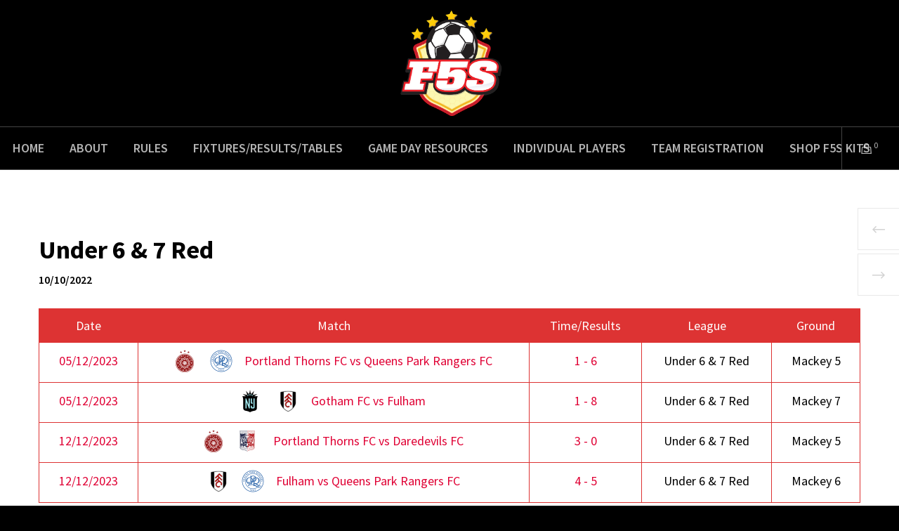

--- FILE ---
content_type: text/html; charset=utf-8
request_url: https://www.google.com/recaptcha/api2/anchor?ar=1&k=6Le7OcYUAAAAAOgOLQcaFoEjtTpmwoJeVDiuEpzj&co=aHR0cHM6Ly9tYXJyaWNrdmlsbGVmNXMuY29tLmF1OjQ0Mw..&hl=en&v=PoyoqOPhxBO7pBk68S4YbpHZ&size=invisible&anchor-ms=20000&execute-ms=30000&cb=jqyywsbk3vps
body_size: 48610
content:
<!DOCTYPE HTML><html dir="ltr" lang="en"><head><meta http-equiv="Content-Type" content="text/html; charset=UTF-8">
<meta http-equiv="X-UA-Compatible" content="IE=edge">
<title>reCAPTCHA</title>
<style type="text/css">
/* cyrillic-ext */
@font-face {
  font-family: 'Roboto';
  font-style: normal;
  font-weight: 400;
  font-stretch: 100%;
  src: url(//fonts.gstatic.com/s/roboto/v48/KFO7CnqEu92Fr1ME7kSn66aGLdTylUAMa3GUBHMdazTgWw.woff2) format('woff2');
  unicode-range: U+0460-052F, U+1C80-1C8A, U+20B4, U+2DE0-2DFF, U+A640-A69F, U+FE2E-FE2F;
}
/* cyrillic */
@font-face {
  font-family: 'Roboto';
  font-style: normal;
  font-weight: 400;
  font-stretch: 100%;
  src: url(//fonts.gstatic.com/s/roboto/v48/KFO7CnqEu92Fr1ME7kSn66aGLdTylUAMa3iUBHMdazTgWw.woff2) format('woff2');
  unicode-range: U+0301, U+0400-045F, U+0490-0491, U+04B0-04B1, U+2116;
}
/* greek-ext */
@font-face {
  font-family: 'Roboto';
  font-style: normal;
  font-weight: 400;
  font-stretch: 100%;
  src: url(//fonts.gstatic.com/s/roboto/v48/KFO7CnqEu92Fr1ME7kSn66aGLdTylUAMa3CUBHMdazTgWw.woff2) format('woff2');
  unicode-range: U+1F00-1FFF;
}
/* greek */
@font-face {
  font-family: 'Roboto';
  font-style: normal;
  font-weight: 400;
  font-stretch: 100%;
  src: url(//fonts.gstatic.com/s/roboto/v48/KFO7CnqEu92Fr1ME7kSn66aGLdTylUAMa3-UBHMdazTgWw.woff2) format('woff2');
  unicode-range: U+0370-0377, U+037A-037F, U+0384-038A, U+038C, U+038E-03A1, U+03A3-03FF;
}
/* math */
@font-face {
  font-family: 'Roboto';
  font-style: normal;
  font-weight: 400;
  font-stretch: 100%;
  src: url(//fonts.gstatic.com/s/roboto/v48/KFO7CnqEu92Fr1ME7kSn66aGLdTylUAMawCUBHMdazTgWw.woff2) format('woff2');
  unicode-range: U+0302-0303, U+0305, U+0307-0308, U+0310, U+0312, U+0315, U+031A, U+0326-0327, U+032C, U+032F-0330, U+0332-0333, U+0338, U+033A, U+0346, U+034D, U+0391-03A1, U+03A3-03A9, U+03B1-03C9, U+03D1, U+03D5-03D6, U+03F0-03F1, U+03F4-03F5, U+2016-2017, U+2034-2038, U+203C, U+2040, U+2043, U+2047, U+2050, U+2057, U+205F, U+2070-2071, U+2074-208E, U+2090-209C, U+20D0-20DC, U+20E1, U+20E5-20EF, U+2100-2112, U+2114-2115, U+2117-2121, U+2123-214F, U+2190, U+2192, U+2194-21AE, U+21B0-21E5, U+21F1-21F2, U+21F4-2211, U+2213-2214, U+2216-22FF, U+2308-230B, U+2310, U+2319, U+231C-2321, U+2336-237A, U+237C, U+2395, U+239B-23B7, U+23D0, U+23DC-23E1, U+2474-2475, U+25AF, U+25B3, U+25B7, U+25BD, U+25C1, U+25CA, U+25CC, U+25FB, U+266D-266F, U+27C0-27FF, U+2900-2AFF, U+2B0E-2B11, U+2B30-2B4C, U+2BFE, U+3030, U+FF5B, U+FF5D, U+1D400-1D7FF, U+1EE00-1EEFF;
}
/* symbols */
@font-face {
  font-family: 'Roboto';
  font-style: normal;
  font-weight: 400;
  font-stretch: 100%;
  src: url(//fonts.gstatic.com/s/roboto/v48/KFO7CnqEu92Fr1ME7kSn66aGLdTylUAMaxKUBHMdazTgWw.woff2) format('woff2');
  unicode-range: U+0001-000C, U+000E-001F, U+007F-009F, U+20DD-20E0, U+20E2-20E4, U+2150-218F, U+2190, U+2192, U+2194-2199, U+21AF, U+21E6-21F0, U+21F3, U+2218-2219, U+2299, U+22C4-22C6, U+2300-243F, U+2440-244A, U+2460-24FF, U+25A0-27BF, U+2800-28FF, U+2921-2922, U+2981, U+29BF, U+29EB, U+2B00-2BFF, U+4DC0-4DFF, U+FFF9-FFFB, U+10140-1018E, U+10190-1019C, U+101A0, U+101D0-101FD, U+102E0-102FB, U+10E60-10E7E, U+1D2C0-1D2D3, U+1D2E0-1D37F, U+1F000-1F0FF, U+1F100-1F1AD, U+1F1E6-1F1FF, U+1F30D-1F30F, U+1F315, U+1F31C, U+1F31E, U+1F320-1F32C, U+1F336, U+1F378, U+1F37D, U+1F382, U+1F393-1F39F, U+1F3A7-1F3A8, U+1F3AC-1F3AF, U+1F3C2, U+1F3C4-1F3C6, U+1F3CA-1F3CE, U+1F3D4-1F3E0, U+1F3ED, U+1F3F1-1F3F3, U+1F3F5-1F3F7, U+1F408, U+1F415, U+1F41F, U+1F426, U+1F43F, U+1F441-1F442, U+1F444, U+1F446-1F449, U+1F44C-1F44E, U+1F453, U+1F46A, U+1F47D, U+1F4A3, U+1F4B0, U+1F4B3, U+1F4B9, U+1F4BB, U+1F4BF, U+1F4C8-1F4CB, U+1F4D6, U+1F4DA, U+1F4DF, U+1F4E3-1F4E6, U+1F4EA-1F4ED, U+1F4F7, U+1F4F9-1F4FB, U+1F4FD-1F4FE, U+1F503, U+1F507-1F50B, U+1F50D, U+1F512-1F513, U+1F53E-1F54A, U+1F54F-1F5FA, U+1F610, U+1F650-1F67F, U+1F687, U+1F68D, U+1F691, U+1F694, U+1F698, U+1F6AD, U+1F6B2, U+1F6B9-1F6BA, U+1F6BC, U+1F6C6-1F6CF, U+1F6D3-1F6D7, U+1F6E0-1F6EA, U+1F6F0-1F6F3, U+1F6F7-1F6FC, U+1F700-1F7FF, U+1F800-1F80B, U+1F810-1F847, U+1F850-1F859, U+1F860-1F887, U+1F890-1F8AD, U+1F8B0-1F8BB, U+1F8C0-1F8C1, U+1F900-1F90B, U+1F93B, U+1F946, U+1F984, U+1F996, U+1F9E9, U+1FA00-1FA6F, U+1FA70-1FA7C, U+1FA80-1FA89, U+1FA8F-1FAC6, U+1FACE-1FADC, U+1FADF-1FAE9, U+1FAF0-1FAF8, U+1FB00-1FBFF;
}
/* vietnamese */
@font-face {
  font-family: 'Roboto';
  font-style: normal;
  font-weight: 400;
  font-stretch: 100%;
  src: url(//fonts.gstatic.com/s/roboto/v48/KFO7CnqEu92Fr1ME7kSn66aGLdTylUAMa3OUBHMdazTgWw.woff2) format('woff2');
  unicode-range: U+0102-0103, U+0110-0111, U+0128-0129, U+0168-0169, U+01A0-01A1, U+01AF-01B0, U+0300-0301, U+0303-0304, U+0308-0309, U+0323, U+0329, U+1EA0-1EF9, U+20AB;
}
/* latin-ext */
@font-face {
  font-family: 'Roboto';
  font-style: normal;
  font-weight: 400;
  font-stretch: 100%;
  src: url(//fonts.gstatic.com/s/roboto/v48/KFO7CnqEu92Fr1ME7kSn66aGLdTylUAMa3KUBHMdazTgWw.woff2) format('woff2');
  unicode-range: U+0100-02BA, U+02BD-02C5, U+02C7-02CC, U+02CE-02D7, U+02DD-02FF, U+0304, U+0308, U+0329, U+1D00-1DBF, U+1E00-1E9F, U+1EF2-1EFF, U+2020, U+20A0-20AB, U+20AD-20C0, U+2113, U+2C60-2C7F, U+A720-A7FF;
}
/* latin */
@font-face {
  font-family: 'Roboto';
  font-style: normal;
  font-weight: 400;
  font-stretch: 100%;
  src: url(//fonts.gstatic.com/s/roboto/v48/KFO7CnqEu92Fr1ME7kSn66aGLdTylUAMa3yUBHMdazQ.woff2) format('woff2');
  unicode-range: U+0000-00FF, U+0131, U+0152-0153, U+02BB-02BC, U+02C6, U+02DA, U+02DC, U+0304, U+0308, U+0329, U+2000-206F, U+20AC, U+2122, U+2191, U+2193, U+2212, U+2215, U+FEFF, U+FFFD;
}
/* cyrillic-ext */
@font-face {
  font-family: 'Roboto';
  font-style: normal;
  font-weight: 500;
  font-stretch: 100%;
  src: url(//fonts.gstatic.com/s/roboto/v48/KFO7CnqEu92Fr1ME7kSn66aGLdTylUAMa3GUBHMdazTgWw.woff2) format('woff2');
  unicode-range: U+0460-052F, U+1C80-1C8A, U+20B4, U+2DE0-2DFF, U+A640-A69F, U+FE2E-FE2F;
}
/* cyrillic */
@font-face {
  font-family: 'Roboto';
  font-style: normal;
  font-weight: 500;
  font-stretch: 100%;
  src: url(//fonts.gstatic.com/s/roboto/v48/KFO7CnqEu92Fr1ME7kSn66aGLdTylUAMa3iUBHMdazTgWw.woff2) format('woff2');
  unicode-range: U+0301, U+0400-045F, U+0490-0491, U+04B0-04B1, U+2116;
}
/* greek-ext */
@font-face {
  font-family: 'Roboto';
  font-style: normal;
  font-weight: 500;
  font-stretch: 100%;
  src: url(//fonts.gstatic.com/s/roboto/v48/KFO7CnqEu92Fr1ME7kSn66aGLdTylUAMa3CUBHMdazTgWw.woff2) format('woff2');
  unicode-range: U+1F00-1FFF;
}
/* greek */
@font-face {
  font-family: 'Roboto';
  font-style: normal;
  font-weight: 500;
  font-stretch: 100%;
  src: url(//fonts.gstatic.com/s/roboto/v48/KFO7CnqEu92Fr1ME7kSn66aGLdTylUAMa3-UBHMdazTgWw.woff2) format('woff2');
  unicode-range: U+0370-0377, U+037A-037F, U+0384-038A, U+038C, U+038E-03A1, U+03A3-03FF;
}
/* math */
@font-face {
  font-family: 'Roboto';
  font-style: normal;
  font-weight: 500;
  font-stretch: 100%;
  src: url(//fonts.gstatic.com/s/roboto/v48/KFO7CnqEu92Fr1ME7kSn66aGLdTylUAMawCUBHMdazTgWw.woff2) format('woff2');
  unicode-range: U+0302-0303, U+0305, U+0307-0308, U+0310, U+0312, U+0315, U+031A, U+0326-0327, U+032C, U+032F-0330, U+0332-0333, U+0338, U+033A, U+0346, U+034D, U+0391-03A1, U+03A3-03A9, U+03B1-03C9, U+03D1, U+03D5-03D6, U+03F0-03F1, U+03F4-03F5, U+2016-2017, U+2034-2038, U+203C, U+2040, U+2043, U+2047, U+2050, U+2057, U+205F, U+2070-2071, U+2074-208E, U+2090-209C, U+20D0-20DC, U+20E1, U+20E5-20EF, U+2100-2112, U+2114-2115, U+2117-2121, U+2123-214F, U+2190, U+2192, U+2194-21AE, U+21B0-21E5, U+21F1-21F2, U+21F4-2211, U+2213-2214, U+2216-22FF, U+2308-230B, U+2310, U+2319, U+231C-2321, U+2336-237A, U+237C, U+2395, U+239B-23B7, U+23D0, U+23DC-23E1, U+2474-2475, U+25AF, U+25B3, U+25B7, U+25BD, U+25C1, U+25CA, U+25CC, U+25FB, U+266D-266F, U+27C0-27FF, U+2900-2AFF, U+2B0E-2B11, U+2B30-2B4C, U+2BFE, U+3030, U+FF5B, U+FF5D, U+1D400-1D7FF, U+1EE00-1EEFF;
}
/* symbols */
@font-face {
  font-family: 'Roboto';
  font-style: normal;
  font-weight: 500;
  font-stretch: 100%;
  src: url(//fonts.gstatic.com/s/roboto/v48/KFO7CnqEu92Fr1ME7kSn66aGLdTylUAMaxKUBHMdazTgWw.woff2) format('woff2');
  unicode-range: U+0001-000C, U+000E-001F, U+007F-009F, U+20DD-20E0, U+20E2-20E4, U+2150-218F, U+2190, U+2192, U+2194-2199, U+21AF, U+21E6-21F0, U+21F3, U+2218-2219, U+2299, U+22C4-22C6, U+2300-243F, U+2440-244A, U+2460-24FF, U+25A0-27BF, U+2800-28FF, U+2921-2922, U+2981, U+29BF, U+29EB, U+2B00-2BFF, U+4DC0-4DFF, U+FFF9-FFFB, U+10140-1018E, U+10190-1019C, U+101A0, U+101D0-101FD, U+102E0-102FB, U+10E60-10E7E, U+1D2C0-1D2D3, U+1D2E0-1D37F, U+1F000-1F0FF, U+1F100-1F1AD, U+1F1E6-1F1FF, U+1F30D-1F30F, U+1F315, U+1F31C, U+1F31E, U+1F320-1F32C, U+1F336, U+1F378, U+1F37D, U+1F382, U+1F393-1F39F, U+1F3A7-1F3A8, U+1F3AC-1F3AF, U+1F3C2, U+1F3C4-1F3C6, U+1F3CA-1F3CE, U+1F3D4-1F3E0, U+1F3ED, U+1F3F1-1F3F3, U+1F3F5-1F3F7, U+1F408, U+1F415, U+1F41F, U+1F426, U+1F43F, U+1F441-1F442, U+1F444, U+1F446-1F449, U+1F44C-1F44E, U+1F453, U+1F46A, U+1F47D, U+1F4A3, U+1F4B0, U+1F4B3, U+1F4B9, U+1F4BB, U+1F4BF, U+1F4C8-1F4CB, U+1F4D6, U+1F4DA, U+1F4DF, U+1F4E3-1F4E6, U+1F4EA-1F4ED, U+1F4F7, U+1F4F9-1F4FB, U+1F4FD-1F4FE, U+1F503, U+1F507-1F50B, U+1F50D, U+1F512-1F513, U+1F53E-1F54A, U+1F54F-1F5FA, U+1F610, U+1F650-1F67F, U+1F687, U+1F68D, U+1F691, U+1F694, U+1F698, U+1F6AD, U+1F6B2, U+1F6B9-1F6BA, U+1F6BC, U+1F6C6-1F6CF, U+1F6D3-1F6D7, U+1F6E0-1F6EA, U+1F6F0-1F6F3, U+1F6F7-1F6FC, U+1F700-1F7FF, U+1F800-1F80B, U+1F810-1F847, U+1F850-1F859, U+1F860-1F887, U+1F890-1F8AD, U+1F8B0-1F8BB, U+1F8C0-1F8C1, U+1F900-1F90B, U+1F93B, U+1F946, U+1F984, U+1F996, U+1F9E9, U+1FA00-1FA6F, U+1FA70-1FA7C, U+1FA80-1FA89, U+1FA8F-1FAC6, U+1FACE-1FADC, U+1FADF-1FAE9, U+1FAF0-1FAF8, U+1FB00-1FBFF;
}
/* vietnamese */
@font-face {
  font-family: 'Roboto';
  font-style: normal;
  font-weight: 500;
  font-stretch: 100%;
  src: url(//fonts.gstatic.com/s/roboto/v48/KFO7CnqEu92Fr1ME7kSn66aGLdTylUAMa3OUBHMdazTgWw.woff2) format('woff2');
  unicode-range: U+0102-0103, U+0110-0111, U+0128-0129, U+0168-0169, U+01A0-01A1, U+01AF-01B0, U+0300-0301, U+0303-0304, U+0308-0309, U+0323, U+0329, U+1EA0-1EF9, U+20AB;
}
/* latin-ext */
@font-face {
  font-family: 'Roboto';
  font-style: normal;
  font-weight: 500;
  font-stretch: 100%;
  src: url(//fonts.gstatic.com/s/roboto/v48/KFO7CnqEu92Fr1ME7kSn66aGLdTylUAMa3KUBHMdazTgWw.woff2) format('woff2');
  unicode-range: U+0100-02BA, U+02BD-02C5, U+02C7-02CC, U+02CE-02D7, U+02DD-02FF, U+0304, U+0308, U+0329, U+1D00-1DBF, U+1E00-1E9F, U+1EF2-1EFF, U+2020, U+20A0-20AB, U+20AD-20C0, U+2113, U+2C60-2C7F, U+A720-A7FF;
}
/* latin */
@font-face {
  font-family: 'Roboto';
  font-style: normal;
  font-weight: 500;
  font-stretch: 100%;
  src: url(//fonts.gstatic.com/s/roboto/v48/KFO7CnqEu92Fr1ME7kSn66aGLdTylUAMa3yUBHMdazQ.woff2) format('woff2');
  unicode-range: U+0000-00FF, U+0131, U+0152-0153, U+02BB-02BC, U+02C6, U+02DA, U+02DC, U+0304, U+0308, U+0329, U+2000-206F, U+20AC, U+2122, U+2191, U+2193, U+2212, U+2215, U+FEFF, U+FFFD;
}
/* cyrillic-ext */
@font-face {
  font-family: 'Roboto';
  font-style: normal;
  font-weight: 900;
  font-stretch: 100%;
  src: url(//fonts.gstatic.com/s/roboto/v48/KFO7CnqEu92Fr1ME7kSn66aGLdTylUAMa3GUBHMdazTgWw.woff2) format('woff2');
  unicode-range: U+0460-052F, U+1C80-1C8A, U+20B4, U+2DE0-2DFF, U+A640-A69F, U+FE2E-FE2F;
}
/* cyrillic */
@font-face {
  font-family: 'Roboto';
  font-style: normal;
  font-weight: 900;
  font-stretch: 100%;
  src: url(//fonts.gstatic.com/s/roboto/v48/KFO7CnqEu92Fr1ME7kSn66aGLdTylUAMa3iUBHMdazTgWw.woff2) format('woff2');
  unicode-range: U+0301, U+0400-045F, U+0490-0491, U+04B0-04B1, U+2116;
}
/* greek-ext */
@font-face {
  font-family: 'Roboto';
  font-style: normal;
  font-weight: 900;
  font-stretch: 100%;
  src: url(//fonts.gstatic.com/s/roboto/v48/KFO7CnqEu92Fr1ME7kSn66aGLdTylUAMa3CUBHMdazTgWw.woff2) format('woff2');
  unicode-range: U+1F00-1FFF;
}
/* greek */
@font-face {
  font-family: 'Roboto';
  font-style: normal;
  font-weight: 900;
  font-stretch: 100%;
  src: url(//fonts.gstatic.com/s/roboto/v48/KFO7CnqEu92Fr1ME7kSn66aGLdTylUAMa3-UBHMdazTgWw.woff2) format('woff2');
  unicode-range: U+0370-0377, U+037A-037F, U+0384-038A, U+038C, U+038E-03A1, U+03A3-03FF;
}
/* math */
@font-face {
  font-family: 'Roboto';
  font-style: normal;
  font-weight: 900;
  font-stretch: 100%;
  src: url(//fonts.gstatic.com/s/roboto/v48/KFO7CnqEu92Fr1ME7kSn66aGLdTylUAMawCUBHMdazTgWw.woff2) format('woff2');
  unicode-range: U+0302-0303, U+0305, U+0307-0308, U+0310, U+0312, U+0315, U+031A, U+0326-0327, U+032C, U+032F-0330, U+0332-0333, U+0338, U+033A, U+0346, U+034D, U+0391-03A1, U+03A3-03A9, U+03B1-03C9, U+03D1, U+03D5-03D6, U+03F0-03F1, U+03F4-03F5, U+2016-2017, U+2034-2038, U+203C, U+2040, U+2043, U+2047, U+2050, U+2057, U+205F, U+2070-2071, U+2074-208E, U+2090-209C, U+20D0-20DC, U+20E1, U+20E5-20EF, U+2100-2112, U+2114-2115, U+2117-2121, U+2123-214F, U+2190, U+2192, U+2194-21AE, U+21B0-21E5, U+21F1-21F2, U+21F4-2211, U+2213-2214, U+2216-22FF, U+2308-230B, U+2310, U+2319, U+231C-2321, U+2336-237A, U+237C, U+2395, U+239B-23B7, U+23D0, U+23DC-23E1, U+2474-2475, U+25AF, U+25B3, U+25B7, U+25BD, U+25C1, U+25CA, U+25CC, U+25FB, U+266D-266F, U+27C0-27FF, U+2900-2AFF, U+2B0E-2B11, U+2B30-2B4C, U+2BFE, U+3030, U+FF5B, U+FF5D, U+1D400-1D7FF, U+1EE00-1EEFF;
}
/* symbols */
@font-face {
  font-family: 'Roboto';
  font-style: normal;
  font-weight: 900;
  font-stretch: 100%;
  src: url(//fonts.gstatic.com/s/roboto/v48/KFO7CnqEu92Fr1ME7kSn66aGLdTylUAMaxKUBHMdazTgWw.woff2) format('woff2');
  unicode-range: U+0001-000C, U+000E-001F, U+007F-009F, U+20DD-20E0, U+20E2-20E4, U+2150-218F, U+2190, U+2192, U+2194-2199, U+21AF, U+21E6-21F0, U+21F3, U+2218-2219, U+2299, U+22C4-22C6, U+2300-243F, U+2440-244A, U+2460-24FF, U+25A0-27BF, U+2800-28FF, U+2921-2922, U+2981, U+29BF, U+29EB, U+2B00-2BFF, U+4DC0-4DFF, U+FFF9-FFFB, U+10140-1018E, U+10190-1019C, U+101A0, U+101D0-101FD, U+102E0-102FB, U+10E60-10E7E, U+1D2C0-1D2D3, U+1D2E0-1D37F, U+1F000-1F0FF, U+1F100-1F1AD, U+1F1E6-1F1FF, U+1F30D-1F30F, U+1F315, U+1F31C, U+1F31E, U+1F320-1F32C, U+1F336, U+1F378, U+1F37D, U+1F382, U+1F393-1F39F, U+1F3A7-1F3A8, U+1F3AC-1F3AF, U+1F3C2, U+1F3C4-1F3C6, U+1F3CA-1F3CE, U+1F3D4-1F3E0, U+1F3ED, U+1F3F1-1F3F3, U+1F3F5-1F3F7, U+1F408, U+1F415, U+1F41F, U+1F426, U+1F43F, U+1F441-1F442, U+1F444, U+1F446-1F449, U+1F44C-1F44E, U+1F453, U+1F46A, U+1F47D, U+1F4A3, U+1F4B0, U+1F4B3, U+1F4B9, U+1F4BB, U+1F4BF, U+1F4C8-1F4CB, U+1F4D6, U+1F4DA, U+1F4DF, U+1F4E3-1F4E6, U+1F4EA-1F4ED, U+1F4F7, U+1F4F9-1F4FB, U+1F4FD-1F4FE, U+1F503, U+1F507-1F50B, U+1F50D, U+1F512-1F513, U+1F53E-1F54A, U+1F54F-1F5FA, U+1F610, U+1F650-1F67F, U+1F687, U+1F68D, U+1F691, U+1F694, U+1F698, U+1F6AD, U+1F6B2, U+1F6B9-1F6BA, U+1F6BC, U+1F6C6-1F6CF, U+1F6D3-1F6D7, U+1F6E0-1F6EA, U+1F6F0-1F6F3, U+1F6F7-1F6FC, U+1F700-1F7FF, U+1F800-1F80B, U+1F810-1F847, U+1F850-1F859, U+1F860-1F887, U+1F890-1F8AD, U+1F8B0-1F8BB, U+1F8C0-1F8C1, U+1F900-1F90B, U+1F93B, U+1F946, U+1F984, U+1F996, U+1F9E9, U+1FA00-1FA6F, U+1FA70-1FA7C, U+1FA80-1FA89, U+1FA8F-1FAC6, U+1FACE-1FADC, U+1FADF-1FAE9, U+1FAF0-1FAF8, U+1FB00-1FBFF;
}
/* vietnamese */
@font-face {
  font-family: 'Roboto';
  font-style: normal;
  font-weight: 900;
  font-stretch: 100%;
  src: url(//fonts.gstatic.com/s/roboto/v48/KFO7CnqEu92Fr1ME7kSn66aGLdTylUAMa3OUBHMdazTgWw.woff2) format('woff2');
  unicode-range: U+0102-0103, U+0110-0111, U+0128-0129, U+0168-0169, U+01A0-01A1, U+01AF-01B0, U+0300-0301, U+0303-0304, U+0308-0309, U+0323, U+0329, U+1EA0-1EF9, U+20AB;
}
/* latin-ext */
@font-face {
  font-family: 'Roboto';
  font-style: normal;
  font-weight: 900;
  font-stretch: 100%;
  src: url(//fonts.gstatic.com/s/roboto/v48/KFO7CnqEu92Fr1ME7kSn66aGLdTylUAMa3KUBHMdazTgWw.woff2) format('woff2');
  unicode-range: U+0100-02BA, U+02BD-02C5, U+02C7-02CC, U+02CE-02D7, U+02DD-02FF, U+0304, U+0308, U+0329, U+1D00-1DBF, U+1E00-1E9F, U+1EF2-1EFF, U+2020, U+20A0-20AB, U+20AD-20C0, U+2113, U+2C60-2C7F, U+A720-A7FF;
}
/* latin */
@font-face {
  font-family: 'Roboto';
  font-style: normal;
  font-weight: 900;
  font-stretch: 100%;
  src: url(//fonts.gstatic.com/s/roboto/v48/KFO7CnqEu92Fr1ME7kSn66aGLdTylUAMa3yUBHMdazQ.woff2) format('woff2');
  unicode-range: U+0000-00FF, U+0131, U+0152-0153, U+02BB-02BC, U+02C6, U+02DA, U+02DC, U+0304, U+0308, U+0329, U+2000-206F, U+20AC, U+2122, U+2191, U+2193, U+2212, U+2215, U+FEFF, U+FFFD;
}

</style>
<link rel="stylesheet" type="text/css" href="https://www.gstatic.com/recaptcha/releases/PoyoqOPhxBO7pBk68S4YbpHZ/styles__ltr.css">
<script nonce="EDVonnSTM0BP4vqy1FcmdQ" type="text/javascript">window['__recaptcha_api'] = 'https://www.google.com/recaptcha/api2/';</script>
<script type="text/javascript" src="https://www.gstatic.com/recaptcha/releases/PoyoqOPhxBO7pBk68S4YbpHZ/recaptcha__en.js" nonce="EDVonnSTM0BP4vqy1FcmdQ">
      
    </script></head>
<body><div id="rc-anchor-alert" class="rc-anchor-alert"></div>
<input type="hidden" id="recaptcha-token" value="[base64]">
<script type="text/javascript" nonce="EDVonnSTM0BP4vqy1FcmdQ">
      recaptcha.anchor.Main.init("[\x22ainput\x22,[\x22bgdata\x22,\x22\x22,\[base64]/[base64]/MjU1Ong/[base64]/[base64]/[base64]/[base64]/[base64]/[base64]/[base64]/[base64]/[base64]/[base64]/[base64]/[base64]/[base64]/[base64]/[base64]\\u003d\x22,\[base64]\\u003d\\u003d\x22,\x22XsKew4oaw6fChcO0S8Ouwod+OsKFHsKpeWZaw7HDrynDjsK/wpbCvl3Dvl/DpwoLaB0HewAQbcKuwrZjwoFGIwsPw6TCrQJRw63CiWp5wpAPKFjClUYow73Cl8Kqw5R4D3fCrHXDs8KNL8KDwrDDjEAvIMK2wofDhsK1I2cPwo3CoMO1Z8OVwo7DpjTDkF0YfMK4wrXDr8OVYMKWwpVFw4UcOl/CtsKkBAx8KiTCjUTDnsKxw77CmcOtw67CicOwZMKiwpHDphTDpDTDm2I7wrrDscKtcsKBEcKePkMdwrMMwro6eB/DqAl4w6XCijfCl3h2wobDjS3Dt0ZUw6zDiGUOw4ERw67DrCPCmCQ/w6PCiHpjNHBtcVPDiCErHsO0TFXCg8OKW8Ocwrh+DcK9wrbCnsOAw6TCkD/CnngGLCIaGGc/w6jDngFbWDPCu2hUwpfCqMOiw6ZOKcO/[base64]/DqCLDkkvCpMOmwr9KCiTCqmM6wqZaw792w6FcJMOuDx1aw7fCgsKQw63CjwjCkgjCgF3ClW7CiCBhV8OtOUdCHMKCwr7DgQoRw7PCqjHDgcKXJsKYP0XDmcKIw7LCpyvDrjI+w5zCrBMRQ3h3wr9YGcOZBsK3w6PCjH7CjUjCtcKNWMK3LxpefiYWw6/DqcKbw7LCrXpQWwTDpBg4AsOiZAF7TxnDl0zDqzASwqYdwooxaMKOwqh1w4Ukwpl+eMO4aXE9PDXCoVzClTUtVx85QxLDmsKew4k7w4XDicOQw5tSwrnCqsKZFwFmwqzCmSDCtXxWccOJcsKEwqDCmsKAwpzCoMOjXVrDvMOjb3/DjCFSX1Jwwqd4wookw6fCvsKewrXCscK0wqEfTgzDmVkHw5/CqMKjeQN4w5lVw7Jdw6bCmsK5w4DDrcO+XTRXwrwMwqVcaQTCp8K/w6YWwox4wr9EawLDoMK+BDcoLzHCqMKXNsO2wrDDgMOXWsKmw4IrOMK+wqwtwq3CscK4bHNfwq0Vw7VmwrEfw7XDpsKQWsKCwpBydA7CpGMmw54LfSU+wq0jw4TDgMO5wrbDtMKOw7wHwq93DFHDhcKmwpfDuEHCoMOjYsKBw6XChcKnZ8KtCsOkXjrDocK/[base64]/[base64]/Cl8KqPFrDiFbDo8O/wq7Ck8KzWcKCw7nCv0XCnsKKw61rwod3AC3DjzEdw6IlwpRGAFtxwr3DjcKkF8OCdw7DlFcOwobDo8OHwoHDsUJGw4vDtsKDRsONSz5AdjvDuX4qTcK/wrnDmWBiLmBccB7DhEbCrUM/wrofFlfCkjTDv3B5PMOgw6PCvUXDmcOcb3pYwqFFUWIAw4DDucO5w6wBwpAdw7FjwqDDtAk5aUjDnVsyMsKjJ8O5w6LDuD3CpyXCrQUgUsKNwrxbCyHCusO1woPCmwrCssOVw4XDtW9qRAzDgATDu8KLw6Ipw7/ClVYywrrDjlZ6w4DDhVJtEcK4e8O4JsKYwpcIw4TDkMKVb2DDkRfCjijCu13CrknChWDDphLClMKaD8KEYsKUBcKLZ1nCjVxjwpvCtFEFNmseKC/DrW3ChA7Ch8KpZnhqwoJWwrx1w4nDgsOwXnk6w5nCicKawpDDpsK7wr3Dt8O5V2PCsRQ4M8K9wpTDhkYNwp1/[base64]/CoxRdwpzDjgDDv8Opwr7Dl8Oiw4LCuMKYwqpEbsK0CRnChMO0LcKpS8KKwpQXw67DtVQYwoTDpFlQw63Dpl19Jw7DuA3Cj8K2wr7Dt8ObwoNZHgEIw7bCrsKbRcKXw75mwpfCssOLw5vDisKjEMOSwr7CjmEJwokbUiNjw6Aid8O/[base64]/DtD8vImvDuhTCvMKnwqrCk8KNw60qR8K6WcOlwpPCiSfCjEzDnh3DmzzDu3nCsMORw65jwpNNwrBxfALCvcOCwpnDi8Kvw6bCv0zDssKcw7lGOCs6woAfw641cinCsMOyw5wsw49YPAXDmsKrR8KTYlkqwqpVb37CncKCwprDqMObb13CpC3CmsOfUcKBfsKPw4/Cg8KSGmB1wr/CocKmI8KTBT7DgHrCucOiw4cPIHTDvQbCs8O0w7/DkVEqYcONw59cw6Qrwo4WbxpMOUoWw5zDli8KFsKowrFDwppFwqXCtsKZw5zCm3I2wpoywpszdhJ0wrx/wp0YwqHDiy42w7vCtMOIw5BSXsO7V8ONwpw0wpbDkSzDjsOzwqHDl8KdwpRWeMOKw6xaeMOZwqjDmcKSwpVNccKfwptwwqfChgjCpcKDw6FiGsK/JH9lwp/Cs8KIKcKRW3FhUsOvw75FUsO6VMOXw6oGCxsSRcOZFsKVwoxfR8OwE8OLw7tMw7PDsj/[base64]/ChsOUwph0w60XRMOowoXDvxnCsMKmaT8Nwo8GwpDCjhzDrBbCohAGwptoHR/[base64]/Dr8KAQS/DmsK7BsOfNMKnLSXDnz/[base64]/Ci8K9wonDiWXDmEnDj37DkiHClsKrXsKQwrYGwr5rWU1pwojCpjBGw6oOB1l4wohJWMKDKAHDvFZewp53YsK3ecOxw6chw5LCvMO9RsOxcsOFH0Fpw6nDmMKIGkBCf8OHw7ATwqXDvg3DsHHDpsK+wpEQYTs7Z3c/wptbw50Ww7NIw6NwKGEMN2nCjAMbwqpiwo9ww6bCrcKEw6HDrzXDuMKbTT7Cmy/DocKJw5lVwpktHDfCpMKZRyB/[base64]/Dv31UQ8OPw7fDtcOJw6jDrcOKR8O/w5zCssOJwprDo1FCScOoNCPDg8OMwosIw6LCpsK0DcKITDPDpifDhERsw5PCicKyw5hhKGE5LMOGa1nCmcOAw7vDoCFYJMODdCDCgVYew4/Dh8KpQT/DjUh3w7TCqxTCnCl3I27ChgwILwAUEcKzw6XDmBTDjsKQRVcZwqdpwrjCpksfPcKYOQPDmRIaw6/ClW4WRcOFw4/Cj31+fG/[base64]/CnVDDnMOuwqACwoDCtsO0dmRmYsKuw4bDllTDtRTCizjCk8KXMQhMEB4GbGEZw4wfw7h9wp/[base64]/Drmdswo4wF2ciHBhMw7VITBA/w6kSw5QUd1hvw6vDksK+w5bCh8KfwpZNOMKzwpbCoMKHbQbCsH3Dm8OMC8OKJ8Ouw4bDs8O7aF5cMWLCu3l9CcOsdMOBWnB8D0lUwpwqwr7ChsK/YmcMEMKBwrPDu8OKMcKnwqTDg8KUHFrDlBp8w5AUXEtSw4Zuw6fDosKjF8KLSS0qL8KzwpQdQ3d2XCbDpcOaw4EMw6DCkQLDnSkCa2VQwrhGwojDgsKvwoY+woPCgUnCpcOpDsK4w4fDhsOjAyXDqULCv8OPwpAsMRQ7w5h6woJHw5/[base64]/CoVfDgQrDv8OHwpvDqAzCrMO7wrB+w7/[base64]/DcO/RsOzIsOUCypTR8Ofw43CslQ/PcOaVHA/fyTCgzTCq8KoCShuw6DDo1hLwrxlGxTDvSNxw43Dox3CgV0/fUgWw7PCoFppQcO3wrcRwpTDvBAKw6PCgCtVZMOWfcKOEsO2LMO/[base64]/dkRswoHCv8OHDFXCpMO8RsKXGcKkw6tvwqtlLMORw7fCr8KzQsOlOHDCrlvCosKwwr5MwqFPw7dMw4HCtlbCq2rCnyHClTDDncOwRsOXwr7DtMOZwprDnsOBw5zDuGADLcOCV3DDiAAbw4TCmHxUw51APUrCpT/Dg2zCu8OhfMOdLcOuT8OmTTR8A1sZwp9RP8OEw63Ci2wOw6pfw4TDnsKxOcK5w6IPwqzDm0jCh2EFL1vCkmnClTliwqpaw7sLb1vCr8OUw67CosKsw7kOw7DDq8Oww6drwrYDEMOPKMO/[base64]/CmcOMfcOrZmE1ImfCqsOiRcO0JcK4wp5aQMKpwpQ4K8KBwpo3KigPL1QLd2MKecO/KE7Dr33CthU8w4lzwrnCtsOdOE0fw5ppIcKTwovClcKUw5fCgcOYwrPDvcOpBsOvwokSwp/CpGjDrsKZY8O6dMOJfgrDkWB1w5s/KcOKw6vDvmNlwokgHsKgERDDlcORw6B0w7LDn1Q0wrnCvE1Vwp3DtjwMw5oNw4Vce3bCiMOACMOXw6IWwqXCjsKkw5/CpmXDhMK7bsOcw5fDi8KdaMO7wqnCqVrDpsOjOGLDj2crUcO7wonCg8KhGxJ6w6wewqgoOkwhRMOsw4HDosKAwpfCoVTCksOdw7FAPjDDvMK3e8Kiw5rCtSgZwqPCuMOpwpkJHsOswphpKcKeNwnCnMO9BSbCnlfCiALDmCfDhsOjw5Mfwq/Dh31yKBB1w5zDpFbCrz51ZkMzKsOiV8Kqc1rDgMOeIEswZTPDuFjDj8O9w4gAwrzDssKTwr0rw6sXw5fDjCDDisKcEH/CkELDqXIqw7LCk8ODw4NdBsKBw7DClgcew4TCksKTwoMnw4XCqyFFCcOWbwrDvMKjG8Olw7Qew5QTQiTDuMKuJ2DCiH1xw7QDE8Opwr/DpQbCqcK3w552w7fDqhYWwrchw63DlwHDhlDDjcO2w7rDowfDgcKpwqHCjcKSwoUXw4HCtRBTe01Vw6Nme8KmRsK5FcKUwqdrVHLCvHXDl1DDlsKXNBzDssKqwonDtBMcw7/CmcOSNBPClkNOG8KuZTjDnVIlIFVCdcK/IEUxGkXDlFHCsUjDosK+w7bDkcOiQMOqKHDDicKDOVdwNsKGw5NROgrDsz5gEcK9w7XCpsOqfMOMwqbCgCHDn8Oqw4xPwpDDjTHCkMOuw4pewqVRwrjDhMKpP8KQw6FVwpLDvwzDhTdgwpDDvQDCiyjDosKCOMO6asOqDWBgwpFpwoQvwo/CqA5ccxsnwrNLJcKMIyQqwrzCoiQoQDfCvsOMRcOqwp9jw5jDmsOzS8OmwpPDgMK6eFLDgMKUf8K3w7LDkiMRwrFrw4/Cs8Krak9UwrbDuxMyw4XDq2XCr0MhQFfCisKsw7jDrDxDw5vChcKkAGkYw4nCtBR2woLChQhfwqPCr8KNasOBw6tNw5chAcO1Jw/[base64]/DqDvCqmrDmsKOwpXCn1wNC048bwInZsO9RMKbw4HCsEnDsWcrw6bCvE9GAljDv0DDsMO7wrXChkYkcsO9wpIlw4dhwoDDnMKaw7o1aMK2KwEYw4Frw77CjcKqcjUVKDg/[base64]/Dl8OCVS4TPsO7wrPCl23Csw5swp7Dg09facKBLVvCnDDDi8OEcsO6HxjCnsO4UcKNZcKsw7rDgQgMLT3Dm1guw7tfwoDDlsOXHcK7G8KdaMObw6HDl8Ofwp9Vw6wWw4LDr2/[base64]/Co0USw5nCi3XDn8OUAMOrWcKewovCvB3DvsOzJsOQWFJIwqnDvUzCicKxwqrDtMKoT8Ouwo3DilVKGcKdw6zDpsKrCsOKw5zCg8O2AMKmwptRw5Baahk3XcOXGMKTwr1Xw5A4w45wXzZ/JlTCmS3Dq8Krw5cqwrISw53Dg0UGeH7CmFI0GsODF0NaZ8KSJsKGwo3CiMOow6fDuQ8qVMO9w4rDocK8Y03DvQtRwqvDkcOtM8KACXU/w7rDmC8vVDVbw5chwoAGbsOWFMKhNTTDicKgfFXDo8OsKnvDs8OxEix1GTQCY8K8wpENF0dvwop4Oi3Ci08MASZHDUYRZj7Cs8OYwqHCtMOGcsOnW3PCkxPDrcKPUsKXw77DohAiIBkmw5zDpsOJVHbDhMKzwq1gasOuw7g3wrPCrzvCq8Ojaw5XPiMoRMKLYCAWw4/Cp37DtVDCoGLCr8O2w6fDlnBwcTgGwrzDpl5swopTw6oiOsOEYijDksKrWcOrwpN6XMO5w6vCqsKqRzXCrsKkw4AMw57CocKlRhp7VsK2wrHDr8Ogwr8kOX9fOA91woHDr8Knw7/[base64]/w5kDwqnCksOJE3MWXsK7NF3CszXDv8OWaWpaS13Cp8KNeBpLYCtSw4sdw6LDjA3Dj8OHH8ObaFDDt8KZGSnDh8KoMgUVw73DoVnDgsOtw5/DgcOowqYlw7DDlcOzRgbDhXTDjD8Iwrsxw4PCmDNCwpDCnBvCokJfw4DDlHsRIcOgwo3CswbDumdyw6Yvw5DCh8KLw5tJC0BxIMKHGcKmJsKMwrZWw77CtcK2w58ePCQcEcKiMgkOME8zwoLDkz3CtSJ4QBAiw4TCvDtYw57CknZGw4HDryTDtsK9OsK/GA84wqLCi8Kewo/DqsOkwrLCv8O3w4fDrsKBwoHClU7DmHFTw743wo/[base64]/[base64]/CpGsewqLCosOew6diFRVqwozDqcKZeQB6QEHDusO3wrrClztENcKOwpHDpsOfwo7CqMKYH1fDrXrDnsOcC8K2w4Rad0cKPx7DgUx+w6zDjmxTWsOVwr7Cv8OMeBkXwo8MwqHDu3zDg0gGwookbcOHNE5aw4/DkUfCohxBdlDCnA0xcsKdMcO/wrLDnlVWwoFeXsODw4LDkMK/QcKdwqvDgsKBw59+w6QLZcKBwo3DncKANilmQcO/QsOKH8OTwrZ6eS9ewosew6wxVgg0KA7Dlms6LcKdeVk/UXs+w6gELcK2w5DCv8ONdzwew44UBsKdQcKDwqh8SALCrntzIsKuejbCqMOKScO0w5N5IcKuwp7DpixFwqwgwrhyf8KsESXCrMO/M8KVwpfDiMOIwoAaSXLCn0/DuGsrwps+w5HCisK4Vn7DvcOqE0nDtcOxf8KLcQnCqwFWw7FKwr/[base64]/CtsOmdcOiw4vCjTDDsXN5U2TDrzA5eWo8w6XDgiDDrT3CtF7DgMOAwo7DjcOMNsOnI8OwwqpgQ21iXMKDwpbCg8KyUcObAw5+MsOVwrEaw6nDij0dwpvDi8ORw6cew64vwoTCtjjDqR/DiVLCrsOieMOTcjx2wqPDpWvDvDsie3/Coh/DtsO6wprDksKAcWBFw5rDosK8bkzCt8OEw4RTw41qVMKjI8OwH8KwwrN8asOWw5Ynw7zDrEVjDBFMIcOrw5wAFsO7RSQAPUE5fMKPYcObwoEjw6IqwqcEY8ObJsKLZMO0e2nCtit6w4hDw53DqMKRSA1CUMK4w6oULlXDplzCjwrDkg5rAi/Ckicdc8KSCcK1E3fCusOgwoTCj0nDpsOnw7FqbxFawp5vw43CgUdnw5nDt2kjRDzDrcKlLQxIw4J+wog2w4/[base64]/w7QuKABDGMK5w4TDlHMJSF/[base64]/SXB1wq5nw6UHWnIdw65Gw4bChRUaw5JaWMOcwo7DnsKnwpJAT8ObYhBnwrotaMOww4zDuAHDtz8aMwBBwqUlwrXDlMO7w4XDtMODwr7DtsKeY8Owwr3DuVQNPMKXfMOiwpJaw7PDj8KTVH3DrcOpFgvCv8OlSsONFC5Aw5PChw7Ds1/DuMKbw7TDssKZVH47DsOfw6J4aRNnwpnDhwMJY8K2w5vCpcKKOUnDq3ZNWR/CkCrDrMKjwpLCkzbChMKfw4XCmUPCtzbDh28sS8OqO28QPlnCiAd3dGwkwp7CucOcIEdrUxvCpsOawp0LOzA4di3CqcOnwq/Dg8KFw6PCtC/DksOOw6/ClXtkwqjDgMOhwofCisKSUyzDmsKpw51nw7ktw4fDnMOnwoRdw5FeCjFuTcOnNxXDjAHDnMOhYsOnKcOow7nDlMOkD8Ogw5JaNcOEPmrClQxlw6EfQ8OIfMKoSEgBw4MrOMKgFzDDjsKTNx/DnMKvCcOgVXHCm0x+BwXCqRTCvWFJL8OrdD17w5zDilHCkMO5woogw5I+wonCn8OLwptEakbCu8O+wojDiDDDksK9eMOcw5PDqWzDj3XDlcOtwojDuwJJR8KGfCXCpDjDlcO5w4bDoCI4dXnCmW/[base64]/Dgy4Pwq3Cs1I3w5FFwqvCrcOww6PCqMKgw7HCm15qwoPDtzowKifCgcK1w5k8IV1fJVLCoS/CkG15wodawrnCi3w+w4TCgDDDuUjCj8K8ZTXDgmfDhA4wdRDCtMKTSkxTwqHDvU3DpjjDu1NMw57Dr8OawqPDvAl+w4MBZsOkCcOjw7XCqMOpT8KmZ8OVwq/DmsK/esK7JsKXA8OWwpjDm8Kew6EIw5DDsiEmwr1FwqIjwrkjwpTDnkvDrA/Dl8KXwofCvEs9wpbDisOGO1ZBwoPDl07CqRfCh1bDj29XwpYbw7Qaw5AZESVLQX1gE8O7CsOAwqI1w4PCtEpcIiIZw7XCn8OSFMObdmEEworDs8K8wo3DssOVw5gaw77CisK1P8Khw6fCrcOFewE/[base64]/KcKZDMOiwrM6eXvDksOZw4zDgcKuHcKFwpV0w5DDuWvDoDJ6PmNew6jDrMOdw7XCl8KLwrQww5JgDMKfF1jCsMOqw7sNwqvCjUbCmloaw6/[base64]/w7jCv17DvjjCssO6JRQOWMK4bMKDwpvDp8KOecKwdC9aWAoIw7zDtF/Dm8OuwrDCtcOgd8O/CgTCjSR6wr3DpsOCwonDgsKINTXChR0dwoHCrsOdw41qYSPCvCsyw4howoLCrxZlJcKFZRfDvsOKwp91JFJpUcKJw40Sw6/ChcKIwokHwofCmg8Tw7onBcObHsKvwqYRw7PChsOcwrvCq2teDQ/DvhRdN8OOw5PDgU8iD8OMS8K2wr/Cr2VfcS/ClcKiRQLCrjk7DcO5w4zDo8K8cErDhU3CjsKjO8ORK2XDsMOrGcOJwoTDkgNRwrzCicOGfsOKT8OEwrvCmAhuRwHDvVrCrldbw64bw7HCmMKmHsKDR8KNwp5XIE4owrfChMKMwqXCpsOtwqp5AjRkXcOTE8OUw6BLKjUgwopHw7nCgcOhw7I4w4PDsCNtw4/CgWMpwpTDoMKSICXDmsO0wpQXw7TDhhHCj1zDucKhw4FVwrHCvV/Dn8OQwo0OXcOgdHTDhsK3w7tfPcK6F8K8w4Rqw486LcOuwqo0w4YuBi3CiBw7wqZ5V2bChDdfKR/CpjjCsEoFwq0mw4rCmWl5R8OrdMOkHhPCuMOSw7fCi1h+w5PDpcKxBMKsG8KAUAYNwrvDlsO9AcKhw6l4wq9mwpjDoGDDvGkifn0/UcKuw59KNMOPw5DCmcKYw7UQSTRFwpPCpQHClMKaSER4JX7CoRPDox16eEJAwqDDnElPI8KEaMKaeRPCr8OYwqnDhDnDucKZKWrDjMO/wqVaw6lNUSd4CxrDjMO6SMKBWUcOI8ODwrUUwonDmgzCmkAQwp7CocOXIcOIEGDDogRaw7B2woHDqcKOVHrCh3pECcORwrfDr8ObR8Kvw6rCplfDtQ0US8KpTCFyAsK9f8Kmwowvw5M1woPCsMKMw5DCuWgQw6zCkgthYMK3wqRlUMKpAUVwSMOEwoPClMOiw5/Dp1TCpsKcwr/DvnbDhVvDgR/DscKIf3jCugLDiyrDlR1hwpFAwo5rwpvCiD4Ywq7DpXpUw73CpRTCgxbCqjHDksKnw6g4w47DrcKQNzLConvDnxobVnnDu8O6wrXCvsO6OcKcw485wpTDqR8rw4PClElYfsKuw6/Ch8KoNMK3woEswqDCgMO6AsK9wp/[base64]/CssKsW8OdDMO8QHtew51faG83wp7DgMKkwqpFRMK+DsO2KcK2wqLDl1/Ckhpfw57DtsK2w7PDsyfCpkNbw5I1bEDCgRVYfsOaw65yw63DvMKqQBNBHcOCW8Kxwp/DvMKcwpTCnMOINX3DhcOpfsOUw7HDoB3Dv8KkEkRJwqQvwrLDosO9w5wvDsKSSFfDj8KYw6vCp0bDp8ODdsOKwrduKBoPNj1xcRZBwr3DvsKedHhKw7HDoR4Bw4duacKJw6jCjcKGwo/CnGQbWwIkKShvGjdlw57DnH05PcKKwoYNw6/DpRZ4asOVCsKdXsKVwrLChsOpcklheh/DsWYtCsOzBFjChj87woDDqcOcFcKjw73DskvCjMK5wrRpwqtgSsKHwqTDncOfw6Zqw7vDlcKkwonDhyPCuz7CsE/[base64]/Ch8K8w5VHfQ0DwpHCoyfDnDnDlMOJwr4bMMOmAVh2w697BsKvwqgjAsOgw7UtwqPDsw/[base64]/DqH7ClcKAwqw/[base64]/DqBEOEyQxEyjCsMKeWMO1WGk9wr8Mc8Oew5JvCMOsCsOvwodEI3l5wqXDmcOCWTfCrMKYw4tGw4HDlcK2w6zDkW3DlMOLwpRsHMK9XlzCncOuw4HCiUEiOMO5w4lywrjDsBULw6/DpMKvw6/Dm8Kow5srw47Cm8OBwolJARoULUoiSlnChhNyM0Qpfiwzwp4yw6FEcMO5w6QhPDLDnsOTHcO6wocVw5lLw4nCgcKwQwV2NWLDumE0wqTDrywtw53CgsORbMO0CCHDtsKFOWDCrGAGfR/[base64]/wqXDnibDvmbCo8OZJ8K8DUzCu8K8KBjCrsK5LcKew40vw4s5f1QYwrkSB1rDnMK3wovDlQBewrx3McKJA8O7asODwqs/VQ9dw7LCkMKXXMK7wqLCnMOJYxBIT8KmwqTDq8KZwqvCicKGJ0fCkcO3w7LCrErDmBjDgAkoaC3DnsOswoUGBcKLw79WKMOGS8O2w7IfYELChiLCtnHDiyDDv8OaBhXDsiM3w5DDoB/ClcOsKlVrw5fCusOWw4Imw6B3CVZMfABUF8KRw6Biw7QXw7XDtTRqw7Inw7pnwoUbwrvCh8K4EcOjQnFYKsKCwrR1LsOuw4XDhMKAw7B8N8Oww5xjc0NWScOoYXTCrsKuw6prwodRw7bDpsK0C8K+YAbDl8OFwr5/[base64]/[base64]/wpE/[base64]/CgsO6wo7DgljCp8OtwqYnfsKaw6vCohvCksKZN8Oaw5gAPsOAwpPDhwjDqUHCi8KzwrTCmjbDk8KsT8OMw6vCk0kUNMK6w59PfcOHejVRa8KOw5gTw6dKw4PDnVEEwrjDvCtOR394H8KnPztAS3HDlWd/WjlTIwswZjjDmDzDkirCgjbClsKPGh3DrgnDvmlcw5/ChVo/wolhwp/DoF3DvQxAdh3DvEw/woTDmGzDoMOZbELDmmRAwrAiN0XCvMOqw7NSw7jCoQkoNBoZwp5ubMOTBk7ClcOow78/QMKfA8Kxwo8AwrdewpFAw6vCpMKmXiDDuBnCs8OmdsOCw6EKw4jClcOaw6nDrw7CsHTDvxA6HcK9wrIcwqAfw5JSY8OmXsOmwonDhMOyXA7Cp2LDssO7w4jChFPCg8Kdw59xwoVewqs/wqpCUcOhW3XCqsO0a2l1EcK8w452XUIYw68QwrbDo01BdcKXwoYrw4NKG8Okd8Kuw4LDssKUZ2HCuQzCg3TDh8OmIcKEw4QaHArClBjDpsO7wpfCrcKpw4jCs2/CssOiw5rDisKJworDqMO/EsKNfhMHDC7Cg8Olw6nDi0ZQehp/MsOiI0Mjwq7Dmj3DqcOTwofDscOHw7/DoB3DuTcOw6bDkxvDiVp8w6HCocKGPcK9w5vDlcOkw6MewpBUw7vCkEBkw6d2w4tNUcOfwqTDk8OOHcKcwrfDnDHCkcKtw4zChsKbMFrCisOcwoM4woBIw70Fw7cZw6TDkWvCscK8w67DucO/[base64]/[base64]/wqEkFlwhLcKsw7gNMsK/w67DksOwWcOsAi1+wrHClCjDo8ONGQvCvMOqV2kww4TDlyXDo0fCsycdwoVxwqI3w6p5wpjCkgfCmg/Dvg9Fw6sawrsvw4PDq8OIwovCgcOgQwrDncOSGgYRw74Kwr1bwogLw4kpEi5dw4PDj8ORw7vDjcKewppAVUhowr5lVnnChcOVw7bChcKDwrsZw7ESX1ZSKjZ9flRuw7tLw5PCqcKnwpPCgCLDicKrw4XDsSN6w4xOw6R3w4/DvHrDgsOOw4rCisOow7/Cuzxmb8KgUsOGw5ltZMOkwrPDncKVZcOnYMKiw7nCsCIBwqxLw6PDscOcCsOjGDrCssKEw4sSw5HDsMOvwoLDsVYmwq7DnMOAw7U6wo3CoVBrwpUqOcOOwrjDo8K8OQDDlcKwwolAa8ORYcK5wr/DqmvDiAQhwovCgHx6wqpyDsKIwro/[base64]/[base64]/CrMOUHAU5wqfDjcKsw4PCgMObIDzDq8KWdFfCrBbDkFbDuMOOw4jCrDFawr4maj99NcK5BUbDo1R/X0DChsK4w5TDjMKxUxXCj8ORw4YTesKrw6DCpcOMw5/ChcKPdcOiwrNcw4IDwpvCq8O1wqXDiMK7w7DDjMOVwrTDgmc7P0HCv8OsG8OwP1U3w5FZw6TCtMOKw6TDiTHCtMKlwq/DoQZCD0UjAnLCmRfDhsOpw4NhwrkAA8KKwq7CgsOfw58Aw4pew5gBwoxRwopdIcOHLsK0C8OPc8KcwoM+FcOEfsO6wqLDqQ7Cg8OWK17CvsOgw748wrM9VHdNDjHDik0QwoXDuMOUJkQBwoPDgyXDjgZOecKPXxx+YmpDBsKuQRB/[base64]/ClcKfwrcmGsKGw5olKSfDiDsdACjDuRdgOMKaNMOHYzYYw5ZZwqjCtMORQ8Ovw6vDksONQ8OPWsOaY8KRwrnDvn/DpCMjSicjwpXCrMKHJcK5wo/[base64]/[base64]/Cu2JDe8KJdcOfLMOzVcKMGHbCgREzPjUxSEvDkQhAwrXCkMOtc8Kyw7QMOcKYDMKlEcKzcExIWQocLgnDhCYUwrF2w7jDo3ZXf8Kxw7XCpcOPPcKYw69XI2VRL8OHwrPDhwnDnBLClMOue2dMwqQPwrZqbcKuWhXCk8O2w57CkyrDvWpww5LDjGnDhznCuTVxwr/DvcOMwr4bw7spN8KGKkbCqcKEOcOjwqnCtEo0wq7CvcKZSxNBB8OVGTsbFcObOHPCgsK8wobDqT5WaDYuw6jCqMO/[base64]/wqbCtcO5w7/DrjMEw49ibMKLw5gnGzrDjjF5RGpVw6tRwoI1X8O8DBVgdcKqeULDh0YYfcKFw6QUw4LDrMOFQsK1wrPDvMK4wq9mAm7Cg8OBwqbCnlrDoUVdwpVLw5pCw7/Ck3/ClMO6QMKFwrdOT8K/TsKlwrREHMOcw7Zmw5HDk8K9wrLCqi/Cu1J/TsOgw60QPxDCnsK1J8KpQsOoCTIPBQ/CrcOeeRE0RMO6RcOXw4hSKmDDjlUCDxxcwodEw64XW8KjO8Omw5vDtzzCqGsqRi/[base64]/DmMK1SMKPw6fCjmvDvWfDlBNawoV8w6hBwoluZ8Kow4LDicKLL8Ovwr7CmAzDnsKqfMOnworCv8OVw7zCicKDwqB2woMqw4NbHTbChhzDtyk7UcKYCsKNP8Khw6DDqSliw6l0URTCi0Qsw4kbKyHDh8KGwqDCvcKewpzCgVNCw77DosOEB8OLw5p/w6kwasK+w5d2GMKUwoPDulLCosKew4zDmC0+JcKcw5lVYjDDmsKOUXLDmMKKQ1N5XnnDg23Dqhdyw6YpKsKfa8KawqPCt8KjAUjDmcO+wo3Dm8Ojw4pzw75QVcK3wpTClsK/w7rDg2zCl8KOI0Zbfm7CmMOBw60+IRARwqDDtm9tXsKIw48+Q8KmbBHCoz3Cp0bDgws8WC/Dh8OCw69PecOeLTXDpcKWQm9MwrrDqcKfwonDrF/Di3h8w6YyMcKTB8OOURtKwp3CoSHCn8OdJEzDi25AwpHDm8O9wpYiKcK/VUDCs8OpXlDCrTRaHcOqe8K/[base64]/CocKUWMOvw5PCqcOzOcOQwqV8wpDCvcOaw41+w5p2JcOpc3FLw7NoH8OMw5YVw58IwpjCmsOfwqfCvFHDh8KRW8KYb0c/Lh9qesOidsOFw7p8w4rDhcKYwr/[base64]/DvcOEw5LDiBLCn8OHw6ZwXl/DjV3Cuk1UwpwhZsKgGsOvw7tGYFU5YsOnwqFaJsKRKBvDiR3CuSsICWwORsK7w7p4U8Ojw6Z6wqk2wqbCsHkuwpMMXxPDkMOKa8ORAgvDvBBNJBLDtHHDmcOPbcOOdRZSTzHDmcODwovDhw3CshQUwpjChA/CksK/w6jDlMKcOMO3w57DjsKOEAw4EcKSw57DpWl3w6rDqEvDs8KvMk3Dq0h+WG8sw7bCmFXCk8K/w4TDlGFqwq4mw48owokXWnrDpFXDqcKDw4fDvsKPQcKjQ2FEXTfDhMKYRRfDuwsWwoXCr3hLw5YqRndtWSdwwrXCvsKuGwh7wo/ColVsw6gtwqbCkcO1KiTDsMKgwr3CgDPDizFYwpTCicKBV8OewpzCl8Ocwo0BwrJBdMOBUMKaYMONwoHCk8O2w7fDokvCq2zDucO0TcKxw4bCqMKZScOowokNexbDiD3DlW1JwpfCuE9DwprDtsOrCMOSZcOvHj/DgUTCtMO/GMOzwqdzw4jCh8KzwpTDtzc8BcKIIFLCh3jCv0TCnC7DjnQ9wqUzAcKqw4jDocK/w7lOSHnDpEpWDwXDksK/esOBSA99w70yccOcasODwrDCmMOaCC3DqsO8wpLDnwY8wqfCh8KbT8OKUMO9QybCrsOdRcOlXTISw400wr3Cu8O7A8OwZcOzwoXDvHjCjhUEwqXDrwjDsn5/wrLCuFMXwqNrA2gFw5hcw7xtIRzDnRPCtMKLw5TCll3CpcK6EcOjLHZPK8OWOcOaw6nCtkzCv8OSZcKYaCfDgMKZwq3DoMOqFRvCo8OMQMK/woVSwpDDk8OLwqLCm8OmEmnChALCg8O1w5cXwr7DrcKNEGtWFjdIwqnDvmlMKgjCrG1qwo/Do8Kxwqg8D8OdwpxowoRWw4cCWzLDk8KLw7ROKsKQwp01H8KswqxNw4nCuQB8ZsKdwqfCpsKOw5ZUwrbCvBDDgCYQKx85XmvCuMKlw5UeUmgxw4/DvcK8w4fCsWPCp8OcUGYxwqnDhVguBsKBwrXDkMOtTsOVPMOpwpfDv21/HFLDixbCsMOIwrjDlnnCjcOOPQjCs8KAw5EiUnbCkW/DjALDpSDCuwQCw5TDvlh2fz8kaMKwcRsFBivCn8ORWWgDHcOkBsK0w7gnw4ZAC8K2dHFpwqLCo8KiGSjDmcKsd8K+wr1bwpMIXhIEwo7CjhPCoShQw4cAw7ATAMKswp9sbHHCvsODY0sXw5/DuMKcw5jDhcOvwrfDh2XDtTrChXzDl0LDncKsfUbCllcQLsK9w7R1w7LDhxrDusOoZX/[base64]/Du8Ogw78+w6PCkcOICMKdw7tIbsOTQknDvCPCglbCnQV4w6Y7AQJ+BELDq0Z5acOuwoZFwofCosO+worCsW43FcKPfsO7UVlGK8Omwp0UwqzDs291wp4xw5BNw4PCmkB1HQsrFcKdwqzCqC3CkcKpw43ChD/CtyDDtFlAw6zDrxwHwpXDthc/[base64]/F8Oaw450LMO1w4zCpA5xEXk/wpcTTEjDm3h+w5bDisKkwoM/wpXCi8O+wpPDq8OBFGrChjTCkxHDgsKMw4JuUMOGcMO0wqFGPTLCjlfClVIawqJ8Ix/DhsK/w4bDvk01Ag0ewqxrwoMiwqJBMCzDsGzDvF9PwoYlw6Y9w69Ew5HDglnDt8KAwpvDgcKSWD8Yw5HDsALDm8KzwrvCvRrDuU81bWETw4HCrC3CrFloIMKvTsOxw6gcDMOnw7DDrMKtNMOMNHxSNxs6a8K3aMKzwqtXaEvCo8OHw74nMzsIw6YOAArCkkPDm2x/w6nCicKdHgnCujojc8KyJcKAw43ChVYxw4l/wp7CvT1DU8ONwqnDnsKIwprDjsKHw6x3MMKfw5gowq/DpgokB0IiEcKHwpbDtcOAwo7CncOTBkg/ZUtjI8Kbwolpw5ZOw6LDlMKPw4TCjBB6woFtwpzDs8KZw4PDisK+NEwgwokXNUQ/wrbDriVrwoBPwobDnsKvw6JCPHJrTcODw6FnwrISTD97dsOcw7wxSU8YSyDCg0jDhVcWwo/Cl0bDo8OcKGd1acKvwqTDgifCigU5OT/Dj8OpwrMZwr1JPcOiw5rDjsK0wqfDq8OfwpfCisKjPcO9w4/[base64]/cCVfwrYzf8KgNCbDpQEVw73DlCXCh0UDJXEXEBDDqikVw47DhcODcUxNAsKfw7lFH8Kjw7rDpBQ6DVw5b8OSYsKEwrzDr8OvwpQhw5vDhyzDpsKpwpkJwotqwqgpGHHDqXIjw5jCrEHDiMKIWcKUwrQ+wpnCi8ODfsOmSMO5woJ/cmjDoQVdCsOpdcOjEMO6wpMgIjDCv8OYdMKgw7rDvsO8wooxCyRzw4vCusKvOMOzwqlzaX7DnF/Cm8OHc8OaHW0gwrnDuMOsw4MDS8ODwr5cKsOxw51lOMO5w75HVMK/ZjUvwoBHw4vCgMKKwoHCmsKtZ8OWwovCgV93w5DCpVLCp8K1VcKxfsODwrQXKsKZAsOOw5lzS8OIw5zDm8K/[base64]/Dt8OIFi03WcOtMH0bwpjCt8OBw6Zzw4rDiCHDrRzCsMOUL13CmgkUHjIOFHwfwoIMw6jCgyHClMORwrDDu1kpw6TCiHklw4jDgwMFKCPCnEDDt8O+w6MWw7/[base64]/ClcKawofDrCoxDUBVw5ZUQsKPw7wuw6rDunTDrFzDpE5rfwjCgcKLw6fDkcOuZC7DtVrCv1fDqTLCvcKwRMOmIMO9wpJAJcKYw4hyXcKxwq4Wb8OjwpFlUUhTSkjCjsKvOwbCgnzDkVTDmFvDsHtsKMKvfwQKw7DDtMKuw44/[base64]/ChAphw6/Cg8Kdw7R5w4TDmsOFD8OiflHCuknCrMKawqjCtUoEwpzDjsKRwofDlWsfwqtLw5lyZcOjD8KQwoXCo1oQw7JuwofDrzMnwqDDucKKWjLDg8O5JcOdKxQRZXvCsTNAwrTDl8K/ZMOXwpDDlcO3DBpbw4ZLwppLVcOFPcOzGBZeeMOUQGZtw4RJNsK5w5nCvWxLc8OVSsKUG8K4w5pDwp0wwqzCm8O4w5jCl3IqQ2vCtsKEw7wow71xRibDkhbCtcOWDA7DqsKZwo7Cu8K/w7HDrhgWX3UGw4BYwq3DtMKawrEJCsOuw5bDhRtlwp3DiEDCqRnCjsK+wowfw6s/TVArwphDH8KAwrwrYH3DsEnCpmxLw4BPwpNuC0nDtwbDrcK8woJ6A8Ogwr/[base64]/w4DDgsO5SRZdP8K1DyvCv2TDhMOtFcKBYBfCuMOZwoPDswLCvMKdORoow59oXj/[base64]/DksK1wrgYw7bDt1wjwqvDkR/ClXQQw40/JMOOMxDCjsO8wq3DssO/esKLa8KQFGFuw6Z7woY/DMOWw7PDnGXDuANvE8KRKsKtwrvDq8Kdw5/[base64]/BmlOwqfDgh/Cjm3Dq0PDnV/CocOFDFZWwrUqw4LCiRfCtsKmw5IAwrBsOMOHwr3DmMKdwqPCpXh3wqDDusK7AQgqwoPCsQQIa1VTw67CnEgYCEjDjXjCg23CmMK/[base64]\x22],null,[\x22conf\x22,null,\x226Le7OcYUAAAAAOgOLQcaFoEjtTpmwoJeVDiuEpzj\x22,0,null,null,null,1,[21,125,63,73,95,87,41,43,42,83,102,105,109,121],[1017145,594],0,null,null,null,null,0,null,0,null,700,1,null,0,\[base64]/76lBhnEnQkZnOKMAhnM8xEZ\x22,0,0,null,null,1,null,0,0,null,null,null,0],\x22https://marrickvillef5s.com.au:443\x22,null,[3,1,1],null,null,null,1,3600,[\x22https://www.google.com/intl/en/policies/privacy/\x22,\x22https://www.google.com/intl/en/policies/terms/\x22],\x22q/woEbGpedR3RpDRokQfRkhouFAbteCeSFrr7HCWJHQ\\u003d\x22,1,0,null,1,1769431672774,0,0,[164,28,181,22,15],null,[167,99,144,125],\x22RC-Tfk_Fwig1xqcMA\x22,null,null,null,null,null,\x220dAFcWeA5Njpu6c_HF7FfHdn8xnhIY40qwaXldk-LlQGDstI4P3EkOWlWoHQEb6BkalS-GXVMeDz7k1-xU7qHeQS_IZvFCHrioxQ\x22,1769514472853]");
    </script></body></html>